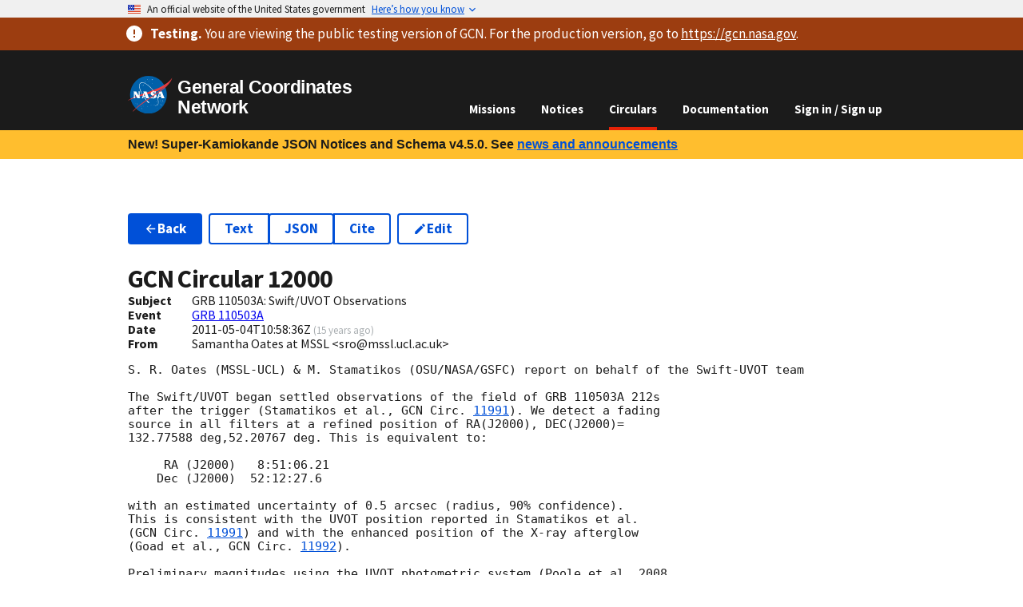

--- FILE ---
content_type: application/javascript
request_url: https://test.gcn.nasa.gov/_static/app/_shared/chunk-PLOJRCUW.js
body_size: -107
content:
import{b as o}from"/_static/app/_shared/chunk-YMYSTVXD.js";var p=o((r,e)=>{e.exports={}});export{p as a};
